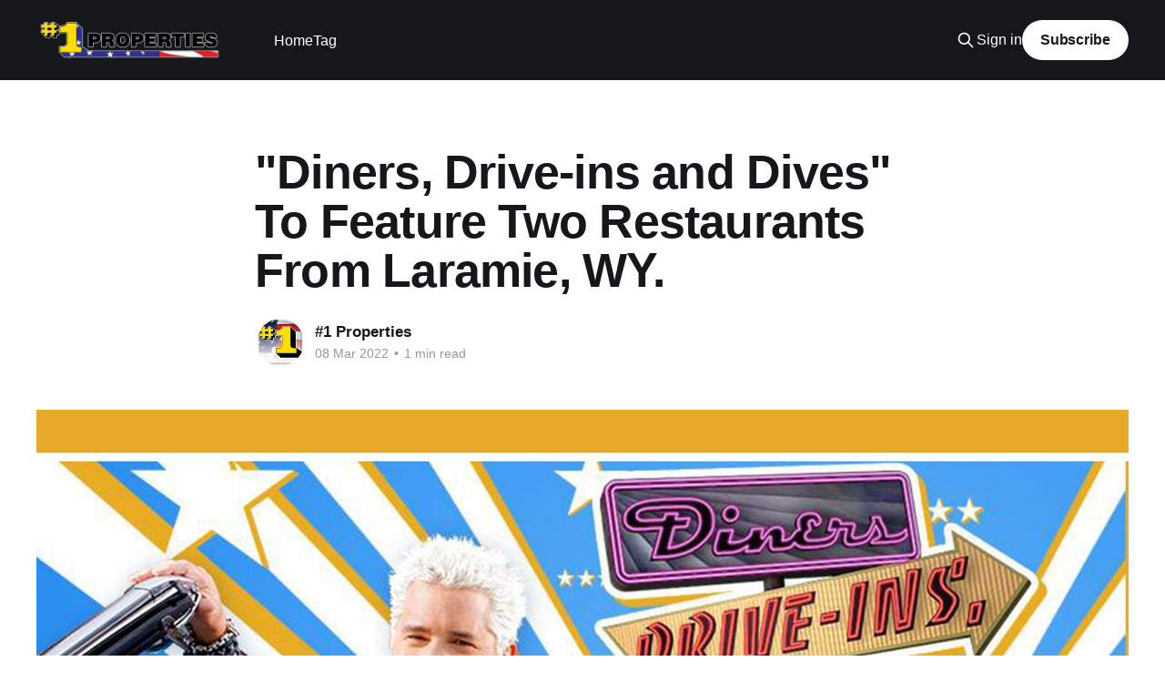

--- FILE ---
content_type: text/html; charset=utf-8
request_url: https://1-properties.ghost.io/diners-drive-ins-and-dives-to-feature-2-restaurants-from-laramie-wy/
body_size: 5624
content:
<!DOCTYPE html>
<html lang="en">
<head>

    <title>&quot;Diners, Drive-ins and Dives&quot; To Feature Two Restaurants From Laramie, WY.</title>
    <meta charset="utf-8" />
    <meta http-equiv="X-UA-Compatible" content="IE=edge" />
    <meta name="HandheldFriendly" content="True" />
    <meta name="viewport" content="width=device-width, initial-scale=1.0" />
    
    <link rel="preload" as="style" href="/assets/built/screen.css?v=fbd595002d" />
    <link rel="preload" as="script" href="/assets/built/casper.js?v=fbd595002d" />

    <link rel="stylesheet" type="text/css" href="/assets/built/screen.css?v=fbd595002d" />

    <link rel="icon" href="https://1-properties.ghost.io/content/images/size/w256h256/2018/11/-1PROPERTIESicon2019xsm.png" type="image/png">
    <link rel="canonical" href="https://1-properties.ghost.io/diners-drive-ins-and-dives-to-feature-2-restaurants-from-laramie-wy/">
    <meta name="referrer" content="no-referrer-when-downgrade">
    
    <meta property="og:site_name" content="#1 Properties Tips/Trends and So Much More">
    <meta property="og:type" content="article">
    <meta property="og:title" content="&quot;Diners, Drive-ins and Dives&quot; To Feature Two Restaurants From Laramie, WY.">
    <meta property="og:description" content="“Diners, Drive-ins and Dives” hosted by Guy Fieri on the Food Network will be
featuring two restaurants from Laramie, Wyoming for the next two weeks. This
upcoming Friday Episode 4 of Season 35 will premier at 7pm, and will include the
Gem City in the show titled &quot;From Appetizers to">
    <meta property="og:url" content="https://1-properties.ghost.io/diners-drive-ins-and-dives-to-feature-2-restaurants-from-laramie-wy/">
    <meta property="og:image" content="https://1-properties.ghost.io/content/images/size/w1200/2022/03/1-2.jpg">
    <meta property="article:published_time" content="2022-03-08T21:35:13.000Z">
    <meta property="article:modified_time" content="2022-03-08T21:35:13.000Z">
    <meta property="article:publisher" content="https://www.facebook.com/1Properties">
    <meta name="twitter:card" content="summary_large_image">
    <meta name="twitter:title" content="&quot;Diners, Drive-ins and Dives&quot; To Feature Two Restaurants From Laramie, WY.">
    <meta name="twitter:description" content="“Diners, Drive-ins and Dives” hosted by Guy Fieri on the Food Network will be
featuring two restaurants from Laramie, Wyoming for the next two weeks. This
upcoming Friday Episode 4 of Season 35 will premier at 7pm, and will include the
Gem City in the show titled &quot;From Appetizers to">
    <meta name="twitter:url" content="https://1-properties.ghost.io/diners-drive-ins-and-dives-to-feature-2-restaurants-from-laramie-wy/">
    <meta name="twitter:image" content="https://1-properties.ghost.io/content/images/size/w1200/2022/03/1-2.jpg">
    <meta name="twitter:label1" content="Written by">
    <meta name="twitter:data1" content="#1 Properties">
    <meta name="twitter:site" content="@homesofcheyenne">
    <meta property="og:image:width" content="1200">
    <meta property="og:image:height" content="775">
    
    <script type="application/ld+json">
{
    "@context": "https://schema.org",
    "@type": "Article",
    "publisher": {
        "@type": "Organization",
        "name": "#1 Properties Tips/Trends and So Much More",
        "url": "https://1-properties.ghost.io/",
        "logo": {
            "@type": "ImageObject",
            "url": "https://1-properties.ghost.io/content/images/2018/10/-1-Properties-logo.png"
        }
    },
    "author": {
        "@type": "Person",
        "name": "#1 Properties",
        "image": {
            "@type": "ImageObject",
            "url": "https://1-properties.ghost.io/content/images/2019/05/-1-icon.png",
            "width": 150,
            "height": 150
        },
        "url": "https://1-properties.ghost.io/author/marketing/",
        "sameAs": []
    },
    "headline": "&quot;Diners, Drive-ins and Dives&quot; To Feature Two Restaurants From Laramie, WY.",
    "url": "https://1-properties.ghost.io/diners-drive-ins-and-dives-to-feature-2-restaurants-from-laramie-wy/",
    "datePublished": "2022-03-08T21:35:13.000Z",
    "dateModified": "2022-03-08T21:35:13.000Z",
    "image": {
        "@type": "ImageObject",
        "url": "https://1-properties.ghost.io/content/images/size/w1200/2022/03/1-2.jpg",
        "width": 1200,
        "height": 775
    },
    "description": "\n\n“Diners, Drive-ins and Dives” hosted by Guy Fieri on the Food Network will be\nfeaturing two restaurants from Laramie, Wyoming for the next two weeks. This\nupcoming Friday Episode 4 of Season 35 will premier at 7pm, and will include the\nGem City in the show titled &quot;From Appetizers to Dessert.&quot; Then on March 18th\nLaramie will be featured in the episode titled &quot;Getting&#x27; Funky in Flavortown.&quot;\n\nFieri and his crew were in Laramie near the end of November, and their visit\ncreated quite a buzz. While ",
    "mainEntityOfPage": "https://1-properties.ghost.io/diners-drive-ins-and-dives-to-feature-2-restaurants-from-laramie-wy/"
}
    </script>

    <meta name="generator" content="Ghost 6.12">
    <link rel="alternate" type="application/rss+xml" title="#1 Properties Tips/Trends and So Much More" href="https://1-properties.ghost.io/rss/">
    <script defer src="https://cdn.jsdelivr.net/ghost/portal@~2.56/umd/portal.min.js" data-i18n="true" data-ghost="https://1-properties.ghost.io/" data-key="2ac693b0c42fa216675d09f187" data-api="https://1-properties.ghost.io/ghost/api/content/" data-locale="en" crossorigin="anonymous"></script><style id="gh-members-styles">.gh-post-upgrade-cta-content,
.gh-post-upgrade-cta {
    display: flex;
    flex-direction: column;
    align-items: center;
    font-family: -apple-system, BlinkMacSystemFont, 'Segoe UI', Roboto, Oxygen, Ubuntu, Cantarell, 'Open Sans', 'Helvetica Neue', sans-serif;
    text-align: center;
    width: 100%;
    color: #ffffff;
    font-size: 16px;
}

.gh-post-upgrade-cta-content {
    border-radius: 8px;
    padding: 40px 4vw;
}

.gh-post-upgrade-cta h2 {
    color: #ffffff;
    font-size: 28px;
    letter-spacing: -0.2px;
    margin: 0;
    padding: 0;
}

.gh-post-upgrade-cta p {
    margin: 20px 0 0;
    padding: 0;
}

.gh-post-upgrade-cta small {
    font-size: 16px;
    letter-spacing: -0.2px;
}

.gh-post-upgrade-cta a {
    color: #ffffff;
    cursor: pointer;
    font-weight: 500;
    box-shadow: none;
    text-decoration: underline;
}

.gh-post-upgrade-cta a:hover {
    color: #ffffff;
    opacity: 0.8;
    box-shadow: none;
    text-decoration: underline;
}

.gh-post-upgrade-cta a.gh-btn {
    display: block;
    background: #ffffff;
    text-decoration: none;
    margin: 28px 0 0;
    padding: 8px 18px;
    border-radius: 4px;
    font-size: 16px;
    font-weight: 600;
}

.gh-post-upgrade-cta a.gh-btn:hover {
    opacity: 0.92;
}</style>
    <script defer src="https://cdn.jsdelivr.net/ghost/sodo-search@~1.8/umd/sodo-search.min.js" data-key="2ac693b0c42fa216675d09f187" data-styles="https://cdn.jsdelivr.net/ghost/sodo-search@~1.8/umd/main.css" data-sodo-search="https://1-properties.ghost.io/" data-locale="en" crossorigin="anonymous"></script>
    
    <link href="https://1-properties.ghost.io/webmentions/receive/" rel="webmention">
    <script defer src="/public/cards.min.js?v=fbd595002d"></script>
    <link rel="stylesheet" type="text/css" href="/public/cards.min.css?v=fbd595002d">
    <script defer src="/public/member-attribution.min.js?v=fbd595002d"></script>
    <script defer src="/public/ghost-stats.min.js?v=fbd595002d" data-stringify-payload="false" data-datasource="analytics_events" data-storage="localStorage" data-host="https://1-properties.ghost.io/.ghost/analytics/api/v1/page_hit"  tb_site_uuid="4de4753b-e05e-4c22-8a83-a8f47c6a9708" tb_post_uuid="e7d60dd1-6d0d-4930-b65d-cafa1fcd0b0d" tb_post_type="post" tb_member_uuid="undefined" tb_member_status="undefined"></script><style>:root {--ghost-accent-color: #15171A;}</style>

</head>
<body class="post-template is-head-left-logo has-cover">
<div class="viewport">

    <header id="gh-head" class="gh-head outer">
        <div class="gh-head-inner inner">
            <div class="gh-head-brand">
                <a class="gh-head-logo" href="https://1-properties.ghost.io">
                        <img src="https://1-properties.ghost.io/content/images/2018/10/-1-Properties-logo.png" alt="#1 Properties Tips/Trends and So Much More">
                </a>
                <button class="gh-search gh-icon-btn" aria-label="Search this site" data-ghost-search><svg xmlns="http://www.w3.org/2000/svg" fill="none" viewBox="0 0 24 24" stroke="currentColor" stroke-width="2" width="20" height="20"><path stroke-linecap="round" stroke-linejoin="round" d="M21 21l-6-6m2-5a7 7 0 11-14 0 7 7 0 0114 0z"></path></svg></button>
                <button class="gh-burger" aria-label="Main Menu"></button>
            </div>

            <nav class="gh-head-menu">
                <ul class="nav">
    <li class="nav-home"><a href="https://1-properties.ghost.io/">Home</a></li>
    <li class="nav-tag"><a href="https://1-properties.ghost.io/tag/getting-started/">Tag</a></li>
</ul>

            </nav>

            <div class="gh-head-actions">
                    <button class="gh-search gh-icon-btn" aria-label="Search this site" data-ghost-search><svg xmlns="http://www.w3.org/2000/svg" fill="none" viewBox="0 0 24 24" stroke="currentColor" stroke-width="2" width="20" height="20"><path stroke-linecap="round" stroke-linejoin="round" d="M21 21l-6-6m2-5a7 7 0 11-14 0 7 7 0 0114 0z"></path></svg></button>
                    <div class="gh-head-members">
                                <a class="gh-head-link" href="#/portal/signin" data-portal="signin">Sign in</a>
                                <a class="gh-head-button" href="#/portal/signup" data-portal="signup">Subscribe</a>
                    </div>
            </div>
        </div>
    </header>

    <div class="site-content">
        



<main id="site-main" class="site-main">
<article class="article post ">

    <header class="article-header gh-canvas">

        <div class="article-tag post-card-tags">
        </div>

        <h1 class="article-title">&quot;Diners, Drive-ins and Dives&quot; To Feature Two Restaurants From Laramie, WY.</h1>


        <div class="article-byline">
        <section class="article-byline-content">

            <ul class="author-list instapaper_ignore">
                <li class="author-list-item">
                    <a href="/author/marketing/" class="author-avatar" aria-label="Read more of #1 Properties">
                        <img class="author-profile-image" src="/content/images/size/w100/2019/05/-1-icon.png" alt="#1 Properties" />
                    </a>
                </li>
            </ul>

            <div class="article-byline-meta">
                <h4 class="author-name"><a href="/author/marketing/">#1 Properties</a></h4>
                <div class="byline-meta-content">
                    <time class="byline-meta-date" datetime="2022-03-08">08 Mar 2022</time>
                        <span class="byline-reading-time"><span class="bull">&bull;</span> 1 min read</span>
                </div>
            </div>

        </section>
        </div>

            <figure class="article-image">
                <img
                    srcset="/content/images/size/w300/2022/03/1-2.jpg 300w,
                            /content/images/size/w600/2022/03/1-2.jpg 600w,
                            /content/images/size/w1000/2022/03/1-2.jpg 1000w,
                            /content/images/size/w2000/2022/03/1-2.jpg 2000w"
                    sizes="(min-width: 1400px) 1400px, 92vw"
                    src="/content/images/size/w2000/2022/03/1-2.jpg"
                    alt="&quot;Diners, Drive-ins and Dives&quot; To Feature Two Restaurants From Laramie, WY."
                />
            </figure>

    </header>

    <section class="gh-content gh-canvas">
        <p></p><p>“Diners, Drive-ins and Dives” hosted by Guy Fieri on the Food Network will be featuring two restaurants from Laramie, Wyoming for the next two weeks. This upcoming Friday Episode 4 of Season 35 will premier at 7pm, and will include the Gem City in the show titled "From Appetizers to Dessert." Then on March 18th Laramie will be featured in the episode titled "Getting' Funky in Flavortown."</p><p>Fieri and his crew were in Laramie near the end of November, and their visit created quite a buzz. While rumors of exactly where Fieri was filming were moving fast across local social media, the Boomerang reported Dec. 1 it could confirm at least two local eateries hosted Fieri and his crew.</p><p>Fieri himself announced his visit to Sweet Melissa Café and Front Street Tavern at 213 S. First St. in downtown Laramie through his official Twitter account. “Shootin’ 'DDD' in Laramie Wyoming, you’re going to dig it!” he tweeted, along with a pair of photos: one inside the Sweet Melissa kitchen and the other outside on First Street in front of the historic building.</p><figure class="kg-card kg-image-card kg-card-hascaption"><img src="https://1-properties.ghost.io/content/images/2022/03/3-1.jpg" class="kg-image" alt loading="lazy" width="2000" height="1291" srcset="https://1-properties.ghost.io/content/images/size/w600/2022/03/3-1.jpg 600w, https://1-properties.ghost.io/content/images/size/w1000/2022/03/3-1.jpg 1000w, https://1-properties.ghost.io/content/images/size/w1600/2022/03/3-1.jpg 1600w, https://1-properties.ghost.io/content/images/size/w2400/2022/03/3-1.jpg 2400w" sizes="(min-width: 720px) 720px"><figcaption>Sweet Melissa Cafe'</figcaption></figure><figure class="kg-card kg-image-card kg-card-hascaption"><img src="https://1-properties.ghost.io/content/images/2022/03/2-1.jpg" class="kg-image" alt loading="lazy" width="2000" height="1291" srcset="https://1-properties.ghost.io/content/images/size/w600/2022/03/2-1.jpg 600w, https://1-properties.ghost.io/content/images/size/w1000/2022/03/2-1.jpg 1000w, https://1-properties.ghost.io/content/images/size/w1600/2022/03/2-1.jpg 1600w, https://1-properties.ghost.io/content/images/size/w2400/2022/03/2-1.jpg 2400w" sizes="(min-width: 720px) 720px"><figcaption>Front Street Tavern</figcaption></figure><p>Don't miss these 'Triple D' lineups featuring our very own Laramie, Wyoming!</p><p></p>
    </section>


</article>
</main>

    <section class="footer-cta outer">
        <div class="inner">
            <h2 class="footer-cta-title">Sign up for more like this.</h2>
            <a class="footer-cta-button" href="#/portal" data-portal>
                <div class="footer-cta-input">Enter your email</div>
                <span>Subscribe</span>
            </a>
        </div>
    </section>



            <aside class="read-more-wrap outer">
                <div class="read-more inner">
                        
<article class="post-card post">

    <a class="post-card-image-link" href="/a-little-heat-a-lot-of-heart-1-properties-gears-up-for-the-boys-girls-club-chili-challenge/">

        <img class="post-card-image"
            srcset="/content/images/size/w300/2026/01/Chili-Challenge.png 300w,
                    /content/images/size/w600/2026/01/Chili-Challenge.png 600w,
                    /content/images/size/w1000/2026/01/Chili-Challenge.png 1000w,
                    /content/images/size/w2000/2026/01/Chili-Challenge.png 2000w"
            sizes="(max-width: 1000px) 400px, 800px"
            src="/content/images/size/w600/2026/01/Chili-Challenge.png"
            alt="A Little Heat, A Lot of Heart: #1 Properties Gears Up for the Boys &amp; Girls Club Chili Challenge"
            loading="lazy"
        />


    </a>

    <div class="post-card-content">

        <a class="post-card-content-link" href="/a-little-heat-a-lot-of-heart-1-properties-gears-up-for-the-boys-girls-club-chili-challenge/">
            <header class="post-card-header">
                <div class="post-card-tags">
                </div>
                <h2 class="post-card-title">
                    A Little Heat, A Lot of Heart: #1 Properties Gears Up for the Boys &amp; Girls Club Chili Challenge
                </h2>
            </header>
                <div class="post-card-excerpt">Green chili, white chili, or red chili? You’ll have to stop by our booth to find out!

This Friday, the Boys &amp; Girls Clubs of Southeast Wyoming will host their 16th annual Chili Challenge, and once again, the agents and staff at #1 Properties are proud to be part</div>
        </a>

        <footer class="post-card-meta">
            <time class="post-card-meta-date" datetime="2026-01-13">13 Jan 2026</time>
                <span class="post-card-meta-length">2 min read</span>
        </footer>

    </div>

</article>
                        
<article class="post-card post">

    <a class="post-card-image-link" href="/things-to-do-in-cheyenne-this-weekend-home-show-art-walk-markets-more/">

        <img class="post-card-image"
            srcset="/content/images/size/w300/2026/01/Blog-POst--2-.png 300w,
                    /content/images/size/w600/2026/01/Blog-POst--2-.png 600w,
                    /content/images/size/w1000/2026/01/Blog-POst--2-.png 1000w,
                    /content/images/size/w2000/2026/01/Blog-POst--2-.png 2000w"
            sizes="(max-width: 1000px) 400px, 800px"
            src="/content/images/size/w600/2026/01/Blog-POst--2-.png"
            alt="Things to Do in Cheyenne This Weekend: Home Show, Art Walk, Markets &amp; More"
            loading="lazy"
        />


    </a>

    <div class="post-card-content">

        <a class="post-card-content-link" href="/things-to-do-in-cheyenne-this-weekend-home-show-art-walk-markets-more/">
            <header class="post-card-header">
                <div class="post-card-tags">
                </div>
                <h2 class="post-card-title">
                    Things to Do in Cheyenne This Weekend: Home Show, Art Walk, Markets &amp; More
                </h2>
            </header>
                <div class="post-card-excerpt">Cheyenne Fall Home Show - Event Center at Archer

Friday-Sunday, January 9th-11th | 12:00-6:00, 10:00-5:00 &amp; 11:00-4:00 | Free

This free event is the perfect opportunity for homeowners to save BIG on all home improvement projects and meet with local and national vendors face to face,</div>
        </a>

        <footer class="post-card-meta">
            <time class="post-card-meta-date" datetime="2026-01-08">08 Jan 2026</time>
                <span class="post-card-meta-length">3 min read</span>
        </footer>

    </div>

</article>
                        
<article class="post-card post">

    <a class="post-card-image-link" href="/what-cheyenne-property-owners-need-to-know-about-the-stormwater-fee/">

        <img class="post-card-image"
            srcset="/content/images/size/w300/2026/01/Screenshot-2026-01-06-at-10.38.33---AM.png 300w,
                    /content/images/size/w600/2026/01/Screenshot-2026-01-06-at-10.38.33---AM.png 600w,
                    /content/images/size/w1000/2026/01/Screenshot-2026-01-06-at-10.38.33---AM.png 1000w,
                    /content/images/size/w2000/2026/01/Screenshot-2026-01-06-at-10.38.33---AM.png 2000w"
            sizes="(max-width: 1000px) 400px, 800px"
            src="/content/images/size/w600/2026/01/Screenshot-2026-01-06-at-10.38.33---AM.png"
            alt="What Cheyenne property owners need to know about the stormwater fee"
            loading="lazy"
        />


    </a>

    <div class="post-card-content">

        <a class="post-card-content-link" href="/what-cheyenne-property-owners-need-to-know-about-the-stormwater-fee/">
            <header class="post-card-header">
                <div class="post-card-tags">
                </div>
                <h2 class="post-card-title">
                    What Cheyenne property owners need to know about the stormwater fee
                </h2>
            </header>
                <div class="post-card-excerpt">Starting in April 2026, Cheyenne property owners will see a new line item on their Board of Public Utilities (BOPU) bill: the stormwater fee. If you’ve heard bits and pieces about it—or are wondering what it means for you and your property—here’s a clear breakdown of</div>
        </a>

        <footer class="post-card-meta">
            <time class="post-card-meta-date" datetime="2026-01-06">06 Jan 2026</time>
                <span class="post-card-meta-length">3 min read</span>
        </footer>

    </div>

</article>
                </div>
            </aside>



    </div>

    <footer class="site-footer outer">
        <div class="inner">
            <section class="copyright"><a href="https://1-properties.ghost.io">#1 Properties Tips/Trends and So Much More</a> &copy; 2026</section>
            <nav class="site-footer-nav">
                
            </nav>
            <div class="gh-powered-by"><a href="https://ghost.org/" target="_blank" rel="noopener">Powered by Ghost</a></div>
        </div>
    </footer>

</div>

    <div class="pswp" tabindex="-1" role="dialog" aria-hidden="true">
    <div class="pswp__bg"></div>

    <div class="pswp__scroll-wrap">
        <div class="pswp__container">
            <div class="pswp__item"></div>
            <div class="pswp__item"></div>
            <div class="pswp__item"></div>
        </div>

        <div class="pswp__ui pswp__ui--hidden">
            <div class="pswp__top-bar">
                <div class="pswp__counter"></div>

                <button class="pswp__button pswp__button--close" title="Close (Esc)"></button>
                <button class="pswp__button pswp__button--share" title="Share"></button>
                <button class="pswp__button pswp__button--fs" title="Toggle fullscreen"></button>
                <button class="pswp__button pswp__button--zoom" title="Zoom in/out"></button>

                <div class="pswp__preloader">
                    <div class="pswp__preloader__icn">
                        <div class="pswp__preloader__cut">
                            <div class="pswp__preloader__donut"></div>
                        </div>
                    </div>
                </div>
            </div>

            <div class="pswp__share-modal pswp__share-modal--hidden pswp__single-tap">
                <div class="pswp__share-tooltip"></div>
            </div>

            <button class="pswp__button pswp__button--arrow--left" title="Previous (arrow left)"></button>
            <button class="pswp__button pswp__button--arrow--right" title="Next (arrow right)"></button>

            <div class="pswp__caption">
                <div class="pswp__caption__center"></div>
            </div>
        </div>
    </div>
</div>
<script
    src="https://code.jquery.com/jquery-3.5.1.min.js"
    integrity="sha256-9/aliU8dGd2tb6OSsuzixeV4y/faTqgFtohetphbbj0="
    crossorigin="anonymous">
</script>
<script src="/assets/built/casper.js?v=fbd595002d"></script>
<script>
$(document).ready(function () {
    // Mobile Menu Trigger
    $('.gh-burger').click(function () {
        $('body').toggleClass('gh-head-open');
    });
    // FitVids - Makes video embeds responsive
    $(".gh-content").fitVids();
});
</script>



</body>
</html>
